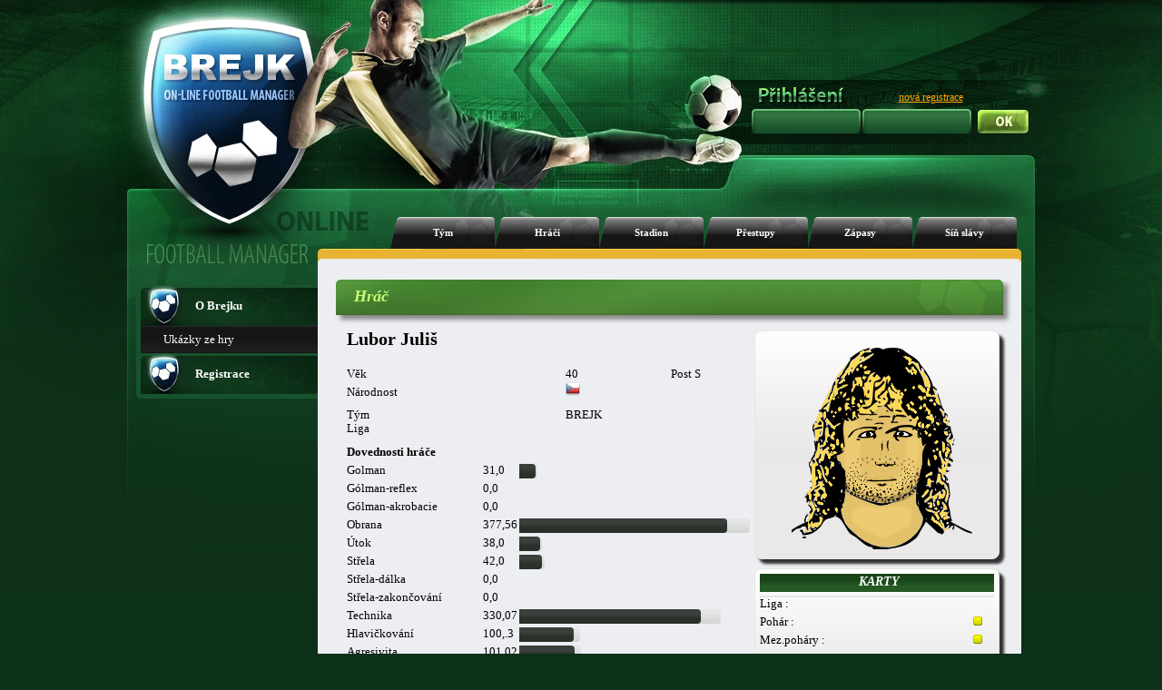

--- FILE ---
content_type: text/html; charset=UTF-8
request_url: https://www.brejk.cz/index.php?p=info_hrac&hrac=2516020&tym=66322
body_size: 61313
content:







<!DOCTYPE html PUBLIC "-//W3C//DTD XHTML 1.1//EN"
        "http://www.w3.org/TR/xhtml11/DTD/xhtml11.dtd">
<html xmlns="http://www.w3.org/1999/xhtml" xml:lang="cs">
<head>

    <title>www.brejk.cz </title>

    <meta http-equiv="content-language" content="cs"/>
    <meta http-equiv="content-type" content="text/html" charset="utf-8"/>

    <meta name="description" content=""/>
    <meta name="keywords" content=""/>
    <meta name="robots" content="index,follow"/>


    <!--
    <meta property="og:url"                content="http://www.brejk.cz" />
    -->


    

    
    <link rel="stylesheet" type="text/css" href="layout_css/reset.css" media="screen,projection,print"/>

    <link rel="stylesheet" type="text/css" href="layout_css/body_green.css"
          media="screen,projection"/>

    <link rel="stylesheet" type="text/css" href="layout_css/_default_green_v21.css"
          media="screen,projection"/>

    <link rel="stylesheet" type="text/css" href="layout_css/ng_v14.css" media="screen,projection"/>
    <link rel="stylesheet" type="text/css" href="layout_css/chat_v2.css" media="screen,projection"/>

    <link rel="stylesheet" type="text/css" href="layout_css/nicetitle.css" media="screen"/>





    <script src="https://code.jquery.com/jquery-3.2.1.js"></script>
    <script src="https://code.jquery.com/ui/1.12.1/jquery-ui.js"></script>
    <script src="jquery-ui-touch-punch-master/jquery.ui.touch-punch.js"></script>

    <link rel="stylesheet" href="jconfirm/css/jquery-confirm.css">
    <script src="jconfirm/js/jquery-confirm.js"></script>
    <link rel="stylesheet" href="https://ajax.googleapis.com/ajax/libs/jqueryui/1.12.1/themes/smoothness/jquery-ui.css">






    <script src="javascripts/SortTable.js"></script>
      <script type="text/javascript">
function returnObjById( id ){
    if (document.getElementById)
        var returnVar = document.getElementById(id);
    else if (document.all)
        var returnVar = document.all[id];
    else if (document.layers)
        var returnVar = document.layers[id];
    return returnVar;
}
</script>


    <!--[if lt IE 7]>
    <script type="text/javascript" src="js/unitpngfix.js"></script>
    <![endif]-->


</head>



<body >

<div id="body-background">
    <div id="body-full">


        <div id="header">
            <div id="homepage">
                <a href="index.php"></a>
            </div>
            <div id="statistika-online">

                
            </div>


            


            
            


                                            <div id="login-text">
                                            <img src="layout_gfx/prihlaseni.png">
                                                        </div>
                <div id="registrace">
                    <a href="index.php?p=uvod_registrace">nová registrace</a>
                </div>
                <div id="login">
                    <form action="index.php" method="post">
                        <div id="jmeno">
                            <input name="login" type="text" value=""/>
                        </div>
                        <div id="heslo">
                            <input name="password" type="password" value=""/>
                        </div>
                        <input class="submit" type="submit" name="submit" value=""/>

                    </form>
                </div>
                                    
            



            

        </div>
        <!-- end header -->





<!-- menu -->
<div id="menu">
    
      <ul>

        <li class=""><a href="index.php?p=info_tym&amp;tym=66322">Tým</a></li>
        <li class=""><a href="index.php?p=info_hraci&amp;tym=66322">Hráči</a></li>
        <li class=""><a href="index.php?p=info_stadion&amp;tym=66322">Stadion</a></li>
        <li class=""><a href="index.php?p=info_prestupy&amp;tym=66322">Přestupy</a></li>
        <li class=""><a href="index.php?p=info_zapasy&amp;tym=66322">Zápasy</a></li>
        <li class=""><a href="index.php?p=info_sin&amp;tym=66322">Síň slávy</a></li>      </ul>

</div>
<!-- end menu -->

<!-- body-box -->
<div id="body-box">

    
    <!--left-panel-->
    <div id = "left-panel" >
                <div id="left-menu">
<ul>        <li class="ico1"><a href="index.php?p=uvod_info0"><strong>O Brejku</strong></a>
  <ul>  <li><a href="index.php?p=uvod_info1">Ukázky ze hry</a></li>  </ul>  </li>        <li class="ico1"><a href="index.php?p=uvod_registrace"><strong>Registrace</strong></a>
  <ul>  </ul>  </li>      </ul></div>		
		
		

        
		

        <div class="cb"></div>
        <div id="left-menu-bottom"></div>    </div>
    <!-- end left-panel -->
    <!-- content -->


<div id="content-container">
    <div id="content-top"></div>
    <div id="content">
        
        
        <div class="box">
    <div class="title">
        <h3><span>Hráč</span></h3>
    </div>
</div>
<div>
    <div style="position:relative;">
        <div class="align-left" style="padding-left:12px;">

            <br /><table><tr><td>
    <div><table border="0" width="445" cellpadding="0" cellspacing="0">
  <tr>
    <th colspan="4"><div align="center"><span class="align-center strong"><h1>Lubor Juliš </h1></span></th>
    </tr>
  <tr>
    <td class="kancelar_stredni">Věk</td>
    <td></td>
    <td class="kancelar_stredni" ><p class="txt1t">40</p></td>
    <td class="kancelar_stredni" align="center"><p class="txt1t">Post S</p></td>
  </tr>
  <tr>
    <td class="kancelar_stredni">Národnost</td>
    <td></td>
    <td colspan="2" class="kancelar_stredni" ><img src="images/flags/cz.png" alt="" /></td>
  </tr>

  <tr>
    <td>Tým</td>
    <td></td>
    <td colspan="2"><p class="txt1t">BREJK</p></td>
  </tr>
  <tr>
    <td>Liga</td>

    <td></td>
    <td colspan="2"><p class="txt1t"> </p></td>
  </tr>
  <tr>
    <td colspan="4" align="center" class="kancelar_kurziva"></td>
  </tr>
  </table>
    </div>  <br />
    <div id="dovednosti_ea">  <table>
    <tr height="20">
    <td class="strong" colspan="4">Dovednosti hráče</td>
  </tr>
  </table>
  <table>
    <tr height="20">
    <td width="150">Golman</td>

    <td></td>
    <td width="40" >31,0</td>
    <td class="table-skills-graph"><div style="width: 20px;"><img src="layout_yur/graph_black.png" style="width: 18px;"></div></td>  </tr>
  </tr>
    <tr height="20">
    <td >Gólman-reflex</td>

    <td ></td>
    <td width="40" >0,0</td>
    <td class="table-skills-graph"><div style="width: 0px;"><img src="layout_yur/graph_black.png" style="width: 0px;"></div></td>  </tr>
  </tr>
    <tr height="20">
    <td >Gólman-akrobacie</td>

    <td ></td>
    <td width="40" >0,0</td>
    <td class="table-skills-graph"><div style="width: 0px;"><img src="layout_yur/graph_black.png" style="width: 0px;"></div></td>  </tr>
    <tr height="20">
    <td class="kancelar_stredni">Obrana</td>
    <td class="kancelar_stredni"></td>
    <td class="kancelar_stredni">377,56</td>

    <td class="table-skills-graph"><div style="width: 254px;"><img src="layout_yur/graph_black.png" style="width: 228.6px;"></div></td>  </tr>
    <tr height="20">
    <td>Útok</td>
    <td></td>
    <td>38,0</td>
    <td class="table-skills-graph"><div style="width: 25px;"><img src="layout_yur/graph_black.png" style="width: 22.5px;"></div></td>  </tr>

    <tr height="20">
    <td class="kancelar_stredni">Střela</td>
    <td class="kancelar_stredni"></td>
    <td class="kancelar_stredni">42,0</td>
    <td class="table-skills-graph"><div style="width: 28px;"><img src="layout_yur/graph_black.png" style="width: 25.2px;"></div></td>  </tr>
    <tr height="20">
    <td class="kancelar_stredni">Střela-dálka</td>
    <td class="kancelar_stredni"></td>
    <td class="kancelar_stredni">0,0</td>
    <td class="table-skills-graph"><div style="width: 0px;"><img src="layout_yur/graph_black.png" style="width: 0px;"></div></td>  </tr>
    <tr height="20">
    <td class="kancelar_stredni">Střela-zakončování</td>
    <td class="kancelar_stredni"></td>
    <td class="kancelar_stredni">0,0</td>
    <td class="table-skills-graph"><div style="width: 0px;"><img src="../layout_yur/graph_black.png" style="width: 0px;"></div></td>  </tr>
    <tr height="20">
    <td>Technika</td>

    <td></td>
    <td>330,07</td>
    <td class="table-skills-graph"><div style="width: 222px;"><img src="layout_yur/graph_black.png" style="width: 199.8px;"></div></td>  </tr>
    <tr height="20">
    <td class="kancelar_stredni">Hlavičkování</td>
    <td class="kancelar_stredni"></td>
    <td class="kancelar_stredni">100,.3</td>

    <td class="table-skills-graph"><div style="width: 67px;"><img src="layout_yur/graph_black.png" style="width: 60.3px;"></div></td>  </tr>
    <tr height="20">
    <td>Agresivita</td>
    <td></td>
    <td>101,02</td>
    <td class="table-skills-graph"><div style="width: 68px;"><img src="layout_yur/graph_black.png" style="width: 61.2px;"></div></td>  </tr>

    <tr height="20">
    <td>Přihrávání</td>

    <td></td>
    <td>31,0</td>
    <td class="table-skills-graph"><div style="width: 20px;"><img src="layout_yur/graph_black.png" style="width: 18px;"></div></td>  </tr>
    <tr height="20">
    <td class="kancelar_stredni">Kondice</td>
    <td class="kancelar_stredni"></td>
    <td class="kancelar_stredni">250,27</td>
    <td class="table-skills-graph"><div style="width: 169px;"><img src="layout_yur/graph_black.png" style="width: 152.1px;"></div></td>  </tr>
    <tr height="20">
    <td class="kancelar_stredni">Kondice-rychlost</td>
    <td class="kancelar_stredni"></td>
    <td class="kancelar_stredni">255,0</td>
    <td class="table-skills-graph"><div style="width: 172px;"><img src="layout_yur/graph_black.png" style="width: 172px;"></div></td>  </tr>
    <tr height="20">
    <td class="kancelar_stredni">Kondice-výdrž</td>
    <td class="kancelar_stredni"></td>
    <td class="kancelar_stredni">0,0</td>
    <td class="table-skills-graph"><div style="width: 0px;"><img src="layout_yur/graph_black.png" style="width: 0px;"></div></td>  </tr>
  </table>
    </div><table border="0" width="100%" cellpadding="0" cellspacing="0">
    <tr height="20">
    <td>Zkušenost</td>
    <td></td>
    <td>60</td>
    <td class="table-skills-bar"><img src="layout_yur/graph_orange.png" width="60" ></td>  </tr>
    <tr height="20">
    <td>Sehranost</td>
    <td></td>
    <td>95</td>
    <td class="table-skills-bar"><img src="layout_yur/graph_orange.png" width="95" ></td>  </tr>
  <tr height="20">
    <td width="150"class="kancelar_stredni">Energie aktuální</td>

    <td class="kancelar_stredni"></td>
    <td width="40">100</td>
    <td class="table-skills-bar"><img src="layout_yur/graph_orange.png" width="100" ></td>  </tr>
  <tr height="20">
    <td>Energie celková</td>
    <td></td>
    <td>90</td>
    <td class="table-skills-bar"><img src="layout_yur/graph_orange.png" width="90" ></td>  </tr>
  <tr height="20">
    <td colspan="4" align="center" class="kancelar_kurziva"></td>
  </tr>
  <tr height="20">
    <td>Plat</td>
    <td></td>
    <td colspan="2">44676</td>
  </tr>
  <tr height="20">
    <td class="kancelar_stredni">Smlouva</td>
    <td class="kancelar_stredni"></td>
    <td colspan="2" class="kancelar_stredni">14</td>
  </tr>
</table>
</td>
<td width="10">
</td>
<td valign="top">
  <table width="270" cellpadding="0" cellspacing="0">
   <tr>
     <td valign="top">
    <div style="position: relative;box-shadow: 5px 5px 3px #333333;height: 240px;" class="box-180"><br /><div id="g_face" style=(border-top:2px solid;position: absolute;width:200px;height:240px;top: 0px;left: 40px;)><div style="position:absolute; left: 40px; top: 0px;"><img  src="images/face_generator/hlava021.png" ></div><div style="position:absolute; left: 40px; top: 0px;"><img  src="images/face_generator/vrasky02.png" ></div><div style="position:absolute; left: 40px; top: 0px;" ><img style="position:absolute; left: 2px; top: 2px;" src="images/face_generator/vlasy011.png" ></div><div style="position:absolute; left: 40px; top: 90px;" ><img style="position:absolute; left: 2px; top: 2px;" src="images/face_generator/oci07.png" ></div><div style="position:absolute; left: 40px; top: 100px;" ><img style="position:absolute; left: 2px; top: 2px;" src="images/face_generator/nos011.png" ></div><div style="position:absolute; left: 40px; top: 140px;" ><img style="position:absolute; left: 2px; top: 2px;" src="images/face_generator/pusa012.png" ></div><div style="position:absolute; left: 40px; top: 0px;" ><img style="position:absolute; left: 2px; top: 2px;" src="images/face_generator/vousy06.png" ></div></div><div id="g_face_back" style=(width:200px;    height:240px;)></div></div>    <div style="box-shadow: 5px 5px 3px #333333;" class="box-180" width="150">      <table class="table-white" width="100%" >
      <tr>
<th colspan="3" ></a>&nbsp;Karty</th>      </tr>
      </table>
      <table width="100%">
<tr height="20"><td class="align-left">Liga :</td><td>&nbsp;</td></tr><tr height="20"><td class="align-left">Pohár :</td><td>&nbsp;<img src="images/zapas_prubeh/yellowcard.png" hspace="1" wspace="1" align="middle"></td></tr><tr height="20"><td class="align-left">Mez.poháry :</td><td>&nbsp;<img src="images/zapas_prubeh/yellowcard.png" hspace="1" wspace="1" align="middle"></td></tr><tr height="20"><td class="align-left">Repre :</td><td>&nbsp;</td></tr>      </table>
      </div>    <div style="box-shadow: 5px 5px 3px #333333;" class="box-180" width="150">      <table class="table-white" width="100%" >
      <tr>
<th colspan="2" >&nbsp;Dostupné akce</th>      </tr>
      </table>
      <table width="258px">
      <tr>
      <td colspan="2" align="left">
      </td>
      </tr>
      <tr>
      <td colspan="2" align="left">
<img src="images/icons/icon_search.png">&nbsp<a href="index.php?p=info_hrac&hrac=2516020&tym=66322&akce=sledovat">Sledovat</a>      </td>
      </tr>
      </table>
      </div>
   </td>
   </tr>
</table>
</td>
<td width="10">
</td>
  </tr>
      </table>
<div style="position: absolute;width:450px;height:240px;top: 200px;left: 100px;" id="j_dialog"></div><div style="position: absolute;width:700px;height:280px;top: 200px;left: 0px;" id="j_dialog_sledovani"></div>      </div>
      </div>
      <br /><div><div id="tabs"><ul><li><a href="#tabs-1">Kariéra hráče</a></li><li><a href="#tabs-2">Hodnocení hráče</a></li></ul><div id="tabs-1">      <table style="width:100%;" class="table-black">
<!-- historie hrace -->
        		<tr>
          		<th class="table-black-tdL" colspan="4" width="16%">Liga</th>					<th class="td-black" colspan="4" width="16%">Pohar</th>					<th class="td-black" colspan="4" width="16%" >Mez. pohar</th>					<th class="td-black" colspan="4" width="16%">Pratelak</th>					<th class="td-black" colspan="4" width="16%">Futsal</th>					<th class="table-black-tdR" colspan="4" width="16%">Repre</th>
        		</tr>
              <tr>
                <th class="td-black" width="4%"><img src="images/hriste.png"></th>
                <th class="td-black" width="4%"><img src="images/goal.png"></th>
                <th class="td-black" width="4%"><img src="images/zk.png"></th>
                <th class="td-black" width="4%"><img src="images/ck.png"></th>
                <th class="td-black" width="4%"><img src="images/hriste.png"></th>
                <th class="td-black" width="4%"><img src="images/goal.png"></th>
                <th class="td-black" width="4%"><img src="images/zk.png"></th>
                <th class="td-black" width="4%"><img src="images/ck.png"></th>
                <th class="td-black" width="4%"><img src="images/hriste.png"></th>
                <th class="td-black" width="4%"><img src="images/goal.png"></th>
                <th class="td-black" width="4%"><img src="images/zk.png"></th>
                <th class="td-black" width="4%"><img src="images/ck.png"></th>
                <th class="td-black" width="4%"><img src="images/hriste.png"></th>
                <th class="td-black" width="4%"><img src="images/goal.png"></th>
                <th class="td-black" width="4%"><img src="images/zk.png"></th>
                <th class="td-black" width="4%"><img src="images/ck.png"></th>
                <th class="td-black" width="4%"><img src="images/hriste.png"></th>
                <th class="td-black" width="4%"><img src="images/goal.png"></th>
                <th class="td-black" width="4%"><img src="images/zk.png"></th>
                <th class="td-black" width="4%"><img src="images/ck.png"></th>
                <th class="td-black" width="4%"><img src="images/hriste.png"></th>
                <th class="td-black" width="4%"><img src="images/goal.png"></th>
                <th class="td-black" width="4%"><img src="images/zk.png"></th>
                <th class="td-black" width="4%"><img src="images/ck.png"></th>
              </tr>
              <tr>
      			<td class="td-white"  class="align-left" colspan="24">
63. sezóna | <a href="index.php?p=info_tym&tym=77111">Bahník</a> | Od: 28.12.2020      			</td>
              </tr>
              <tr>
                <td class="td-black-silver align-center" style="font-size:11px;">0</td>
                <td class="td-black-silver align-center" style="font-size:11px;">0</td>
                <td class="td-black-silver align-center" style="font-size:11px;">0</td>
                <td class="td-black-silver align-center" style="font-size:11px;">0</td>
                <td class="td-black-light align-center" style="font-size:11px;">0</td>
                <td class="td-black-light align-center" style="font-size:11px;">0</td>
                <td class="td-black-light align-center" style="font-size:11px;">0</td>
                <td class="td-black-light align-center" style="font-size:11px;">0</td>
                <td class="td-black-silver align-center" style="font-size:11px;">0</td>
                <td class="td-black-silver align-center" style="font-size:11px;">0</td>
                <td class="td-black-silver align-center" style="font-size:11px;">0</td>
                <td class="td-black-silver align-center" style="font-size:11px;">0</td>
                <td class="td-black-light align-center" style="font-size:11px;">0</td>
                <td class="td-black-light align-center" style="font-size:11px;">0</td>
                <td class="td-black-light align-center" style="font-size:11px;">0</td>
                <td class="td-black-light align-center" style="font-size:11px;">0</td>
                <td class="td-black-silver align-center" style="font-size:11px;">0</td>
                <td class="td-black-silver align-center" style="font-size:11px;">0</td>
                <td class="td-black-silver align-center" style="font-size:11px;">0</td>
                <td class="td-black-silver align-center" style="font-size:11px;">0</td>
                <td class="td-black-light align-center" style="font-size:11px;">0</td>
                <td class="td-black-light align-center" style="font-size:11px;">0</td>
                <td class="td-black-light align-center" style="font-size:11px;">0</td>
                <td class="td-black-light align-center" style="font-size:11px;">0</td>
              </tr>
              <tr>
      			<td class="td-white"  class="align-left" colspan="24">
64. sezóna | <a href="index.php?p=info_tym&tym=77111">Bahník</a> | Od: 15.2.2021      			</td>
              </tr>
              <tr>
                <td class="td-black-silver align-center" style="font-size:11px;">0</td>
                <td class="td-black-silver align-center" style="font-size:11px;">0</td>
                <td class="td-black-silver align-center" style="font-size:11px;">0</td>
                <td class="td-black-silver align-center" style="font-size:11px;">0</td>
                <td class="td-black-light align-center" style="font-size:11px;">0</td>
                <td class="td-black-light align-center" style="font-size:11px;">0</td>
                <td class="td-black-light align-center" style="font-size:11px;">0</td>
                <td class="td-black-light align-center" style="font-size:11px;">0</td>
                <td class="td-black-silver align-center" style="font-size:11px;">0</td>
                <td class="td-black-silver align-center" style="font-size:11px;">0</td>
                <td class="td-black-silver align-center" style="font-size:11px;">0</td>
                <td class="td-black-silver align-center" style="font-size:11px;">0</td>
                <td class="td-black-light align-center" style="font-size:11px;">0</td>
                <td class="td-black-light align-center" style="font-size:11px;">0</td>
                <td class="td-black-light align-center" style="font-size:11px;">0</td>
                <td class="td-black-light align-center" style="font-size:11px;">0</td>
                <td class="td-black-silver align-center" style="font-size:11px;">0</td>
                <td class="td-black-silver align-center" style="font-size:11px;">0</td>
                <td class="td-black-silver align-center" style="font-size:11px;">0</td>
                <td class="td-black-silver align-center" style="font-size:11px;">0</td>
                <td class="td-black-light align-center" style="font-size:11px;">0</td>
                <td class="td-black-light align-center" style="font-size:11px;">0</td>
                <td class="td-black-light align-center" style="font-size:11px;">0</td>
                <td class="td-black-light align-center" style="font-size:11px;">0</td>
              </tr>
              <tr>
      			<td class="td-white"  class="align-left" colspan="24">
64. sezóna | <a href="index.php?p=info_tym&tym=66322">AFK Kácov B</a> | Od: 17.2.2021 | Částka: 10 000 000      			</td>
              </tr>
              <tr>
                <td class="td-black-silver align-center" style="font-size:11px;">0</td>
                <td class="td-black-silver align-center" style="font-size:11px;">0</td>
                <td class="td-black-silver align-center" style="font-size:11px;">0</td>
                <td class="td-black-silver align-center" style="font-size:11px;">0</td>
                <td class="td-black-light align-center" style="font-size:11px;">0</td>
                <td class="td-black-light align-center" style="font-size:11px;">0</td>
                <td class="td-black-light align-center" style="font-size:11px;">0</td>
                <td class="td-black-light align-center" style="font-size:11px;">0</td>
                <td class="td-black-silver align-center" style="font-size:11px;">0</td>
                <td class="td-black-silver align-center" style="font-size:11px;">0</td>
                <td class="td-black-silver align-center" style="font-size:11px;">0</td>
                <td class="td-black-silver align-center" style="font-size:11px;">0</td>
                <td class="td-black-light align-center" style="font-size:11px;">0</td>
                <td class="td-black-light align-center" style="font-size:11px;">0</td>
                <td class="td-black-light align-center" style="font-size:11px;">0</td>
                <td class="td-black-light align-center" style="font-size:11px;">0</td>
                <td class="td-black-silver align-center" style="font-size:11px;">0</td>
                <td class="td-black-silver align-center" style="font-size:11px;">0</td>
                <td class="td-black-silver align-center" style="font-size:11px;">0</td>
                <td class="td-black-silver align-center" style="font-size:11px;">0</td>
                <td class="td-black-light align-center" style="font-size:11px;">0</td>
                <td class="td-black-light align-center" style="font-size:11px;">0</td>
                <td class="td-black-light align-center" style="font-size:11px;">0</td>
                <td class="td-black-light align-center" style="font-size:11px;">0</td>
              </tr>
              <tr>
      			<td class="td-white"  class="align-left" colspan="24">
65. sezóna | <a href="index.php?p=info_tym&tym=66322">AFK Kácov B</a> | Od: 10.5.2021      			</td>
              </tr>
              <tr>
                <td class="td-black-silver align-center" style="font-size:11px;">0</td>
                <td class="td-black-silver align-center" style="font-size:11px;">0</td>
                <td class="td-black-silver align-center" style="font-size:11px;">0</td>
                <td class="td-black-silver align-center" style="font-size:11px;">0</td>
                <td class="td-black-light align-center" style="font-size:11px;">0</td>
                <td class="td-black-light align-center" style="font-size:11px;">0</td>
                <td class="td-black-light align-center" style="font-size:11px;">0</td>
                <td class="td-black-light align-center" style="font-size:11px;">0</td>
                <td class="td-black-silver align-center" style="font-size:11px;">0</td>
                <td class="td-black-silver align-center" style="font-size:11px;">0</td>
                <td class="td-black-silver align-center" style="font-size:11px;">0</td>
                <td class="td-black-silver align-center" style="font-size:11px;">0</td>
                <td class="td-black-light align-center" style="font-size:11px;">0</td>
                <td class="td-black-light align-center" style="font-size:11px;">0</td>
                <td class="td-black-light align-center" style="font-size:11px;">0</td>
                <td class="td-black-light align-center" style="font-size:11px;">0</td>
                <td class="td-black-silver align-center" style="font-size:11px;">0</td>
                <td class="td-black-silver align-center" style="font-size:11px;">0</td>
                <td class="td-black-silver align-center" style="font-size:11px;">0</td>
                <td class="td-black-silver align-center" style="font-size:11px;">0</td>
                <td class="td-black-light align-center" style="font-size:11px;">0</td>
                <td class="td-black-light align-center" style="font-size:11px;">0</td>
                <td class="td-black-light align-center" style="font-size:11px;">0</td>
                <td class="td-black-light align-center" style="font-size:11px;">0</td>
              </tr>
              <tr>
      			<td class="td-white"  class="align-left" colspan="24">
66. sezóna | <a href="index.php?p=info_tym&tym=66322">AFK Kácov B</a> | Od: 2.8.2021      			</td>
              </tr>
              <tr>
                <td class="td-black-silver align-center" style="font-size:11px;">0</td>
                <td class="td-black-silver align-center" style="font-size:11px;">0</td>
                <td class="td-black-silver align-center" style="font-size:11px;">0</td>
                <td class="td-black-silver align-center" style="font-size:11px;">0</td>
                <td class="td-black-light align-center" style="font-size:11px;">0</td>
                <td class="td-black-light align-center" style="font-size:11px;">0</td>
                <td class="td-black-light align-center" style="font-size:11px;">0</td>
                <td class="td-black-light align-center" style="font-size:11px;">0</td>
                <td class="td-black-silver align-center" style="font-size:11px;">0</td>
                <td class="td-black-silver align-center" style="font-size:11px;">0</td>
                <td class="td-black-silver align-center" style="font-size:11px;">0</td>
                <td class="td-black-silver align-center" style="font-size:11px;">0</td>
                <td class="td-black-light align-center" style="font-size:11px;">0</td>
                <td class="td-black-light align-center" style="font-size:11px;">0</td>
                <td class="td-black-light align-center" style="font-size:11px;">0</td>
                <td class="td-black-light align-center" style="font-size:11px;">0</td>
                <td class="td-black-silver align-center" style="font-size:11px;">2</td>
                <td class="td-black-silver align-center" style="font-size:11px;">0</td>
                <td class="td-black-silver align-center" style="font-size:11px;">0</td>
                <td class="td-black-silver align-center" style="font-size:11px;">0</td>
                <td class="td-black-light align-center" style="font-size:11px;">0</td>
                <td class="td-black-light align-center" style="font-size:11px;">0</td>
                <td class="td-black-light align-center" style="font-size:11px;">0</td>
                <td class="td-black-light align-center" style="font-size:11px;">0</td>
              </tr>
              <tr>
      			<td class="td-white"  class="align-left" colspan="24">
67. sezóna | <a href="index.php?p=info_tym&tym=66322">AFK Kácov B</a> | Od: 25.10.2021      			</td>
              </tr>
              <tr>
                <td class="td-black-silver align-center" style="font-size:11px;">0</td>
                <td class="td-black-silver align-center" style="font-size:11px;">0</td>
                <td class="td-black-silver align-center" style="font-size:11px;">0</td>
                <td class="td-black-silver align-center" style="font-size:11px;">0</td>
                <td class="td-black-light align-center" style="font-size:11px;">0</td>
                <td class="td-black-light align-center" style="font-size:11px;">0</td>
                <td class="td-black-light align-center" style="font-size:11px;">0</td>
                <td class="td-black-light align-center" style="font-size:11px;">0</td>
                <td class="td-black-silver align-center" style="font-size:11px;">0</td>
                <td class="td-black-silver align-center" style="font-size:11px;">0</td>
                <td class="td-black-silver align-center" style="font-size:11px;">0</td>
                <td class="td-black-silver align-center" style="font-size:11px;">0</td>
                <td class="td-black-light align-center" style="font-size:11px;">0</td>
                <td class="td-black-light align-center" style="font-size:11px;">0</td>
                <td class="td-black-light align-center" style="font-size:11px;">0</td>
                <td class="td-black-light align-center" style="font-size:11px;">0</td>
                <td class="td-black-silver align-center" style="font-size:11px;">50</td>
                <td class="td-black-silver align-center" style="font-size:11px;">1</td>
                <td class="td-black-silver align-center" style="font-size:11px;">0</td>
                <td class="td-black-silver align-center" style="font-size:11px;">0</td>
                <td class="td-black-light align-center" style="font-size:11px;">0</td>
                <td class="td-black-light align-center" style="font-size:11px;">0</td>
                <td class="td-black-light align-center" style="font-size:11px;">0</td>
                <td class="td-black-light align-center" style="font-size:11px;">0</td>
              </tr>
              <tr>
      			<td class="td-white"  class="align-left" colspan="24">
68. sezóna | <a href="index.php?p=info_tym&tym=66322">AFK Kácov B</a> | Od: 17.1.2022      			</td>
              </tr>
              <tr>
                <td class="td-black-silver align-center" style="font-size:11px;">17</td>
                <td class="td-black-silver align-center" style="font-size:11px;">0</td>
                <td class="td-black-silver align-center" style="font-size:11px;">0</td>
                <td class="td-black-silver align-center" style="font-size:11px;">0</td>
                <td class="td-black-light align-center" style="font-size:11px;">3</td>
                <td class="td-black-light align-center" style="font-size:11px;">0</td>
                <td class="td-black-light align-center" style="font-size:11px;">0</td>
                <td class="td-black-light align-center" style="font-size:11px;">0</td>
                <td class="td-black-silver align-center" style="font-size:11px;">8</td>
                <td class="td-black-silver align-center" style="font-size:11px;">0</td>
                <td class="td-black-silver align-center" style="font-size:11px;">0</td>
                <td class="td-black-silver align-center" style="font-size:11px;">0</td>
                <td class="td-black-light align-center" style="font-size:11px;">5</td>
                <td class="td-black-light align-center" style="font-size:11px;">0</td>
                <td class="td-black-light align-center" style="font-size:11px;">0</td>
                <td class="td-black-light align-center" style="font-size:11px;">0</td>
                <td class="td-black-silver align-center" style="font-size:11px;">21</td>
                <td class="td-black-silver align-center" style="font-size:11px;">0</td>
                <td class="td-black-silver align-center" style="font-size:11px;">0</td>
                <td class="td-black-silver align-center" style="font-size:11px;">0</td>
                <td class="td-black-light align-center" style="font-size:11px;">0</td>
                <td class="td-black-light align-center" style="font-size:11px;">0</td>
                <td class="td-black-light align-center" style="font-size:11px;">0</td>
                <td class="td-black-light align-center" style="font-size:11px;">0</td>
              </tr>
              <tr>
      			<td class="td-white"  class="align-left" colspan="24">
69. sezóna | <a href="index.php?p=info_tym&tym=66322">AFK Kácov B</a> | Od: 11.4.2022      			</td>
              </tr>
              <tr>
                <td class="td-black-silver align-center" style="font-size:11px;">14</td>
                <td class="td-black-silver align-center" style="font-size:11px;">0</td>
                <td class="td-black-silver align-center" style="font-size:11px;">0</td>
                <td class="td-black-silver align-center" style="font-size:11px;">0</td>
                <td class="td-black-light align-center" style="font-size:11px;">4</td>
                <td class="td-black-light align-center" style="font-size:11px;">0</td>
                <td class="td-black-light align-center" style="font-size:11px;">0</td>
                <td class="td-black-light align-center" style="font-size:11px;">0</td>
                <td class="td-black-silver align-center" style="font-size:11px;">8</td>
                <td class="td-black-silver align-center" style="font-size:11px;">0</td>
                <td class="td-black-silver align-center" style="font-size:11px;">0</td>
                <td class="td-black-silver align-center" style="font-size:11px;">0</td>
                <td class="td-black-light align-center" style="font-size:11px;">7</td>
                <td class="td-black-light align-center" style="font-size:11px;">0</td>
                <td class="td-black-light align-center" style="font-size:11px;">0</td>
                <td class="td-black-light align-center" style="font-size:11px;">0</td>
                <td class="td-black-silver align-center" style="font-size:11px;">30</td>
                <td class="td-black-silver align-center" style="font-size:11px;">0</td>
                <td class="td-black-silver align-center" style="font-size:11px;">0</td>
                <td class="td-black-silver align-center" style="font-size:11px;">0</td>
                <td class="td-black-light align-center" style="font-size:11px;">0</td>
                <td class="td-black-light align-center" style="font-size:11px;">0</td>
                <td class="td-black-light align-center" style="font-size:11px;">0</td>
                <td class="td-black-light align-center" style="font-size:11px;">0</td>
              </tr>
              <tr>
      			<td class="td-white"  class="align-left" colspan="24">
70. sezóna | <a href="index.php?p=info_tym&tym=66322">AFK Kácov B</a> | Od: 4.7.2022      			</td>
              </tr>
              <tr>
                <td class="td-black-silver align-center" style="font-size:11px;">19</td>
                <td class="td-black-silver align-center" style="font-size:11px;">0</td>
                <td class="td-black-silver align-center" style="font-size:11px;">1</td>
                <td class="td-black-silver align-center" style="font-size:11px;">0</td>
                <td class="td-black-light align-center" style="font-size:11px;">1</td>
                <td class="td-black-light align-center" style="font-size:11px;">1</td>
                <td class="td-black-light align-center" style="font-size:11px;">0</td>
                <td class="td-black-light align-center" style="font-size:11px;">0</td>
                <td class="td-black-silver align-center" style="font-size:11px;">0</td>
                <td class="td-black-silver align-center" style="font-size:11px;">0</td>
                <td class="td-black-silver align-center" style="font-size:11px;">0</td>
                <td class="td-black-silver align-center" style="font-size:11px;">0</td>
                <td class="td-black-light align-center" style="font-size:11px;">3</td>
                <td class="td-black-light align-center" style="font-size:11px;">0</td>
                <td class="td-black-light align-center" style="font-size:11px;">0</td>
                <td class="td-black-light align-center" style="font-size:11px;">0</td>
                <td class="td-black-silver align-center" style="font-size:11px;">52</td>
                <td class="td-black-silver align-center" style="font-size:11px;">3</td>
                <td class="td-black-silver align-center" style="font-size:11px;">0</td>
                <td class="td-black-silver align-center" style="font-size:11px;">0</td>
                <td class="td-black-light align-center" style="font-size:11px;">0</td>
                <td class="td-black-light align-center" style="font-size:11px;">0</td>
                <td class="td-black-light align-center" style="font-size:11px;">0</td>
                <td class="td-black-light align-center" style="font-size:11px;">0</td>
              </tr>
              <tr>
      			<td class="td-white"  class="align-left" colspan="24">
71. sezóna | <a href="index.php?p=info_tym&tym=66322">AFK Kácov B</a> | Od: 26.9.2022      			</td>
              </tr>
              <tr>
                <td class="td-black-silver align-center" style="font-size:11px;">14</td>
                <td class="td-black-silver align-center" style="font-size:11px;">0</td>
                <td class="td-black-silver align-center" style="font-size:11px;">1</td>
                <td class="td-black-silver align-center" style="font-size:11px;">0</td>
                <td class="td-black-light align-center" style="font-size:11px;">1</td>
                <td class="td-black-light align-center" style="font-size:11px;">0</td>
                <td class="td-black-light align-center" style="font-size:11px;">0</td>
                <td class="td-black-light align-center" style="font-size:11px;">0</td>
                <td class="td-black-silver align-center" style="font-size:11px;">7</td>
                <td class="td-black-silver align-center" style="font-size:11px;">0</td>
                <td class="td-black-silver align-center" style="font-size:11px;">1</td>
                <td class="td-black-silver align-center" style="font-size:11px;">0</td>
                <td class="td-black-light align-center" style="font-size:11px;">0</td>
                <td class="td-black-light align-center" style="font-size:11px;">0</td>
                <td class="td-black-light align-center" style="font-size:11px;">0</td>
                <td class="td-black-light align-center" style="font-size:11px;">0</td>
                <td class="td-black-silver align-center" style="font-size:11px;">59</td>
                <td class="td-black-silver align-center" style="font-size:11px;">0</td>
                <td class="td-black-silver align-center" style="font-size:11px;">1</td>
                <td class="td-black-silver align-center" style="font-size:11px;">0</td>
                <td class="td-black-light align-center" style="font-size:11px;">0</td>
                <td class="td-black-light align-center" style="font-size:11px;">0</td>
                <td class="td-black-light align-center" style="font-size:11px;">0</td>
                <td class="td-black-light align-center" style="font-size:11px;">0</td>
              </tr>
              <tr>
      			<td class="td-white"  class="align-left" colspan="24">
72. sezóna | <a href="index.php?p=info_tym&tym=66322">AFK Kácov B</a> | Od: 19.12.2022      			</td>
              </tr>
              <tr>
                <td class="td-black-silver align-center" style="font-size:11px;">30</td>
                <td class="td-black-silver align-center" style="font-size:11px;">0</td>
                <td class="td-black-silver align-center" style="font-size:11px;">1</td>
                <td class="td-black-silver align-center" style="font-size:11px;">0</td>
                <td class="td-black-light align-center" style="font-size:11px;">3</td>
                <td class="td-black-light align-center" style="font-size:11px;">0</td>
                <td class="td-black-light align-center" style="font-size:11px;">0</td>
                <td class="td-black-light align-center" style="font-size:11px;">0</td>
                <td class="td-black-silver align-center" style="font-size:11px;">2</td>
                <td class="td-black-silver align-center" style="font-size:11px;">0</td>
                <td class="td-black-silver align-center" style="font-size:11px;">0</td>
                <td class="td-black-silver align-center" style="font-size:11px;">0</td>
                <td class="td-black-light align-center" style="font-size:11px;">9</td>
                <td class="td-black-light align-center" style="font-size:11px;">0</td>
                <td class="td-black-light align-center" style="font-size:11px;">0</td>
                <td class="td-black-light align-center" style="font-size:11px;">0</td>
                <td class="td-black-silver align-center" style="font-size:11px;">1</td>
                <td class="td-black-silver align-center" style="font-size:11px;">0</td>
                <td class="td-black-silver align-center" style="font-size:11px;">0</td>
                <td class="td-black-silver align-center" style="font-size:11px;">0</td>
                <td class="td-black-light align-center" style="font-size:11px;">0</td>
                <td class="td-black-light align-center" style="font-size:11px;">0</td>
                <td class="td-black-light align-center" style="font-size:11px;">0</td>
                <td class="td-black-light align-center" style="font-size:11px;">0</td>
              </tr>
              <tr>
      			<td class="td-white"  class="align-left" colspan="24">
73. sezóna | <a href="index.php?p=info_tym&tym=66322">AFK Kácov B</a> | Od: 13.3.2023      			</td>
              </tr>
              <tr>
                <td class="td-black-silver align-center" style="font-size:11px;">19</td>
                <td class="td-black-silver align-center" style="font-size:11px;">1</td>
                <td class="td-black-silver align-center" style="font-size:11px;">0</td>
                <td class="td-black-silver align-center" style="font-size:11px;">0</td>
                <td class="td-black-light align-center" style="font-size:11px;">2</td>
                <td class="td-black-light align-center" style="font-size:11px;">0</td>
                <td class="td-black-light align-center" style="font-size:11px;">1</td>
                <td class="td-black-light align-center" style="font-size:11px;">0</td>
                <td class="td-black-silver align-center" style="font-size:11px;">6</td>
                <td class="td-black-silver align-center" style="font-size:11px;">0</td>
                <td class="td-black-silver align-center" style="font-size:11px;">0</td>
                <td class="td-black-silver align-center" style="font-size:11px;">0</td>
                <td class="td-black-light align-center" style="font-size:11px;">9</td>
                <td class="td-black-light align-center" style="font-size:11px;">0</td>
                <td class="td-black-light align-center" style="font-size:11px;">0</td>
                <td class="td-black-light align-center" style="font-size:11px;">0</td>
                <td class="td-black-silver align-center" style="font-size:11px;">11</td>
                <td class="td-black-silver align-center" style="font-size:11px;">0</td>
                <td class="td-black-silver align-center" style="font-size:11px;">2</td>
                <td class="td-black-silver align-center" style="font-size:11px;">0</td>
                <td class="td-black-light align-center" style="font-size:11px;">0</td>
                <td class="td-black-light align-center" style="font-size:11px;">0</td>
                <td class="td-black-light align-center" style="font-size:11px;">0</td>
                <td class="td-black-light align-center" style="font-size:11px;">0</td>
              </tr>
              <tr>
      			<td class="td-white"  class="align-left" colspan="24">
74. sezóna | <a href="index.php?p=info_tym&tym=66322">AFK Kácov B</a> | Od: 12.6.2023      			</td>
              </tr>
              <tr>
                <td class="td-black-silver align-center" style="font-size:11px;">29</td>
                <td class="td-black-silver align-center" style="font-size:11px;">0</td>
                <td class="td-black-silver align-center" style="font-size:11px;">1</td>
                <td class="td-black-silver align-center" style="font-size:11px;">0</td>
                <td class="td-black-light align-center" style="font-size:11px;">3</td>
                <td class="td-black-light align-center" style="font-size:11px;">0</td>
                <td class="td-black-light align-center" style="font-size:11px;">0</td>
                <td class="td-black-light align-center" style="font-size:11px;">0</td>
                <td class="td-black-silver align-center" style="font-size:11px;">8</td>
                <td class="td-black-silver align-center" style="font-size:11px;">0</td>
                <td class="td-black-silver align-center" style="font-size:11px;">0</td>
                <td class="td-black-silver align-center" style="font-size:11px;">0</td>
                <td class="td-black-light align-center" style="font-size:11px;">3</td>
                <td class="td-black-light align-center" style="font-size:11px;">0</td>
                <td class="td-black-light align-center" style="font-size:11px;">0</td>
                <td class="td-black-light align-center" style="font-size:11px;">0</td>
                <td class="td-black-silver align-center" style="font-size:11px;">0</td>
                <td class="td-black-silver align-center" style="font-size:11px;">0</td>
                <td class="td-black-silver align-center" style="font-size:11px;">0</td>
                <td class="td-black-silver align-center" style="font-size:11px;">0</td>
                <td class="td-black-light align-center" style="font-size:11px;">0</td>
                <td class="td-black-light align-center" style="font-size:11px;">0</td>
                <td class="td-black-light align-center" style="font-size:11px;">0</td>
                <td class="td-black-light align-center" style="font-size:11px;">0</td>
              </tr>
              <tr>
      			<td class="td-white"  class="align-left" colspan="24">
75. sezóna | <a href="index.php?p=info_tym&tym=66322">AFK Kácov B</a> | Od: 4.9.2023      			</td>
              </tr>
              <tr>
                <td class="td-black-silver align-center" style="font-size:11px;">22</td>
                <td class="td-black-silver align-center" style="font-size:11px;">0</td>
                <td class="td-black-silver align-center" style="font-size:11px;">0</td>
                <td class="td-black-silver align-center" style="font-size:11px;">0</td>
                <td class="td-black-light align-center" style="font-size:11px;">4</td>
                <td class="td-black-light align-center" style="font-size:11px;">0</td>
                <td class="td-black-light align-center" style="font-size:11px;">0</td>
                <td class="td-black-light align-center" style="font-size:11px;">0</td>
                <td class="td-black-silver align-center" style="font-size:11px;">10</td>
                <td class="td-black-silver align-center" style="font-size:11px;">0</td>
                <td class="td-black-silver align-center" style="font-size:11px;">0</td>
                <td class="td-black-silver align-center" style="font-size:11px;">0</td>
                <td class="td-black-light align-center" style="font-size:11px;">4</td>
                <td class="td-black-light align-center" style="font-size:11px;">0</td>
                <td class="td-black-light align-center" style="font-size:11px;">0</td>
                <td class="td-black-light align-center" style="font-size:11px;">0</td>
                <td class="td-black-silver align-center" style="font-size:11px;">0</td>
                <td class="td-black-silver align-center" style="font-size:11px;">0</td>
                <td class="td-black-silver align-center" style="font-size:11px;">0</td>
                <td class="td-black-silver align-center" style="font-size:11px;">0</td>
                <td class="td-black-light align-center" style="font-size:11px;">0</td>
                <td class="td-black-light align-center" style="font-size:11px;">0</td>
                <td class="td-black-light align-center" style="font-size:11px;">0</td>
                <td class="td-black-light align-center" style="font-size:11px;">0</td>
              </tr>
              <tr>
      			<td class="td-white"  class="align-left" colspan="24">
75. sezóna | <a href="index.php?p=info_tym&tym=73584">ELVO</a> | Od: 9.11.2023 | Částka: 5 000      			</td>
              </tr>
              <tr>
                <td class="td-black-silver align-center" style="font-size:11px;">6</td>
                <td class="td-black-silver align-center" style="font-size:11px;">0</td>
                <td class="td-black-silver align-center" style="font-size:11px;">0</td>
                <td class="td-black-silver align-center" style="font-size:11px;">0</td>
                <td class="td-black-light align-center" style="font-size:11px;">0</td>
                <td class="td-black-light align-center" style="font-size:11px;">0</td>
                <td class="td-black-light align-center" style="font-size:11px;">0</td>
                <td class="td-black-light align-center" style="font-size:11px;">0</td>
                <td class="td-black-silver align-center" style="font-size:11px;">0</td>
                <td class="td-black-silver align-center" style="font-size:11px;">0</td>
                <td class="td-black-silver align-center" style="font-size:11px;">0</td>
                <td class="td-black-silver align-center" style="font-size:11px;">0</td>
                <td class="td-black-light align-center" style="font-size:11px;">11</td>
                <td class="td-black-light align-center" style="font-size:11px;">0</td>
                <td class="td-black-light align-center" style="font-size:11px;">1</td>
                <td class="td-black-light align-center" style="font-size:11px;">0</td>
                <td class="td-black-silver align-center" style="font-size:11px;">0</td>
                <td class="td-black-silver align-center" style="font-size:11px;">0</td>
                <td class="td-black-silver align-center" style="font-size:11px;">0</td>
                <td class="td-black-silver align-center" style="font-size:11px;">0</td>
                <td class="td-black-light align-center" style="font-size:11px;">0</td>
                <td class="td-black-light align-center" style="font-size:11px;">0</td>
                <td class="td-black-light align-center" style="font-size:11px;">0</td>
                <td class="td-black-light align-center" style="font-size:11px;">0</td>
              </tr>
              <tr>
      			<td class="td-white"  class="align-left" colspan="24">
76. sezóna | <a href="index.php?p=info_tym&tym=73584">ELVO</a> | Od: 27.11.2023      			</td>
              </tr>
              <tr>
                <td class="td-black-silver align-center" style="font-size:11px;">0</td>
                <td class="td-black-silver align-center" style="font-size:11px;">0</td>
                <td class="td-black-silver align-center" style="font-size:11px;">0</td>
                <td class="td-black-silver align-center" style="font-size:11px;">0</td>
                <td class="td-black-light align-center" style="font-size:11px;">0</td>
                <td class="td-black-light align-center" style="font-size:11px;">0</td>
                <td class="td-black-light align-center" style="font-size:11px;">0</td>
                <td class="td-black-light align-center" style="font-size:11px;">0</td>
                <td class="td-black-silver align-center" style="font-size:11px;">0</td>
                <td class="td-black-silver align-center" style="font-size:11px;">0</td>
                <td class="td-black-silver align-center" style="font-size:11px;">0</td>
                <td class="td-black-silver align-center" style="font-size:11px;">0</td>
                <td class="td-black-light align-center" style="font-size:11px;">1</td>
                <td class="td-black-light align-center" style="font-size:11px;">0</td>
                <td class="td-black-light align-center" style="font-size:11px;">0</td>
                <td class="td-black-light align-center" style="font-size:11px;">0</td>
                <td class="td-black-silver align-center" style="font-size:11px;">0</td>
                <td class="td-black-silver align-center" style="font-size:11px;">0</td>
                <td class="td-black-silver align-center" style="font-size:11px;">0</td>
                <td class="td-black-silver align-center" style="font-size:11px;">0</td>
                <td class="td-black-light align-center" style="font-size:11px;">0</td>
                <td class="td-black-light align-center" style="font-size:11px;">0</td>
                <td class="td-black-light align-center" style="font-size:11px;">0</td>
                <td class="td-black-light align-center" style="font-size:11px;">0</td>
              </tr>
      </table>
      </div>
<div id="tabs-2"><div id="hodnoceni_hrace"></div>      </div>
      </div>
<br /></div>

            <script type="text/javascript">
                function j_nastav_kategorii(sel) {
                    //alert(sel.value);
                    $.ajax({
                        type: "POST",
                        url: "ajax/nastav_kategorii_hrace.php?idhrac=2516020&kateg=" + sel.value,
                        success: function (data) {
                            //$("#ttt").html(data);
                        },
                        error: function () {
                            alert('chyba');
                        }
                    });
                }

                function j_prodluz_smlouvu() {
                    //alert('prodluzuju smlouvu');
                    $.ajax({
                        type: "POST",
                        url: "ajax/prodluz_smlouvu_hrace.php?idhrac=2516020&akce=0",
                        success: function (data) {
                            $("#j_dialog").html(data);
                            $("#j_dialog").show();
                        },
                        error: function () {
                            alert('chyba');
                        }
                    });

                }


                function j_propustit_hrace() {
                    //alert('propustit hrace');

                    $.ajax({
                        type: "POST",
                        url: "ajax/propustit_hrace.php?idhrac=2516020&akce=2",
                        success: function (data) {
                            $("#j_dialog").html(data);
                            $("#j_dialog").show();
                        },
                        error: function () {
                            alert('chyba');
                        }
                    });


                }

                function j_na_burzu() {
                    $.ajax({
                        type: "POST",
                        url: "ajax/prodat_hrace.php?idhrac=2516020&akce=1",
                        success: function (data) {
                            $("#j_dialog").html(data);
                            $("#j_dialog").show();
                        },
                        error: function () {
                            alert('chyba');
                        }
                    });
                }

                function j_smaz_nabidku() {
                    $.ajax({
                        type: "POST",
                        url: "ajax/smaz_nabidku.php?idhrac=2516020",
                        success: function (data) {
                            $("#j_dialog").html(data);
                            $("#j_dialog").show();
                            //$("#ttt").html(data);
                        },
                        error: function () {
                            alert('chyba');
                        }
                    });
                }


                function j_sledovani() {
                    $.ajax({
                        type: "POST",
                        url: "ajax/sledovani_hrace.php?idhrac=2516020",
                        success: function (data) {

                            $("#j_dialog_sledovani").html(data);
                            $("#j_dialog_sledovani").show();
                        },
                        error: function () {
                            alert('chyba');
                        }
                    });
                }


                $('#linkProdlouzit').click(function () {
                    j_prodluz_smlouvu();
                    return false;
                });
                $('#linkPropustit').click(function () {
                    j_propustit_hrace();
                    return false;
                });
                $('#linkProdat').click(function () {
                    j_na_burzu();
                    return false;
                });
                $('#linkSledovani').click(function () {
                    j_sledovani();
                    return false;
                });
                $('#linkSmaznabidku').click(function () {
                    j_smaz_nabidku();
                    return false;
                });


                //


                $("#j_dialog").hide();
                $("#j_dialog_sledovani").hide();


                $("#tabs").tabs({
                    activate: function (event, ui) {
                        var zalozka = ui.newTab.index();
                        if (zalozka == 1) {
                            $.ajax({
                                type: "POST",
                                url: "ajax/nacti_hodnoceni_hrace.php?idh=2516020",
                                success: function (data) {
                                    $("#hodnoceni_hrace").html(data);
                                },
                                error: function () {
                                }
                            });
                        }
                    }
                });


            </script>


        </div>
    </div>
    <div id="content-bottom"></div>
</div>
<!-- end content -->
<div class="cb"></div>
</div>
<!-- end body-box -->

    

</div>

<!-- footer -->
<div id="footer">
        <br/>
    <table width="100%">
        <tr>


            <td class="text_white">
                <a href="index.php?p=brejk_kontakt">Kontakt</a> - <a href="index.php?p=brejk_ochrana">Ochrana osobních
                    údajů</a> - <a href="index.php?p=brejk_napoveda&id=83">Podpořte Brejk</a>
            </td>


        <tr>
        <tr>

            <td class="text_white">
                <br />
                                                    Copyright Brejk.cz 2005-2025 - ver.3.3/29.4.2025
                
            </td>
        <tr>
    </table>
    
    <br/><br/><br/>


    

    

    <br/>

</div>


<script type="text/javascript" src="javascripts/Pomucky2.js"></script>

</body>
</html>

<!-- end footer -->


  <script type="text/javascript">
function returnObjById( id ){
    if (document.getElementById)
        var returnVar = document.getElementById(id);
    else if (document.all)
        var returnVar = document.all[id];
    else if (document.layers)
        var returnVar = document.layers[id];
    return returnVar;
}
</script>
<script>
            aktivuj_napovedu('index.php?p=brejk_napoveda&id=');
        </script>

<div id="dialog_napoveda">
</div>

